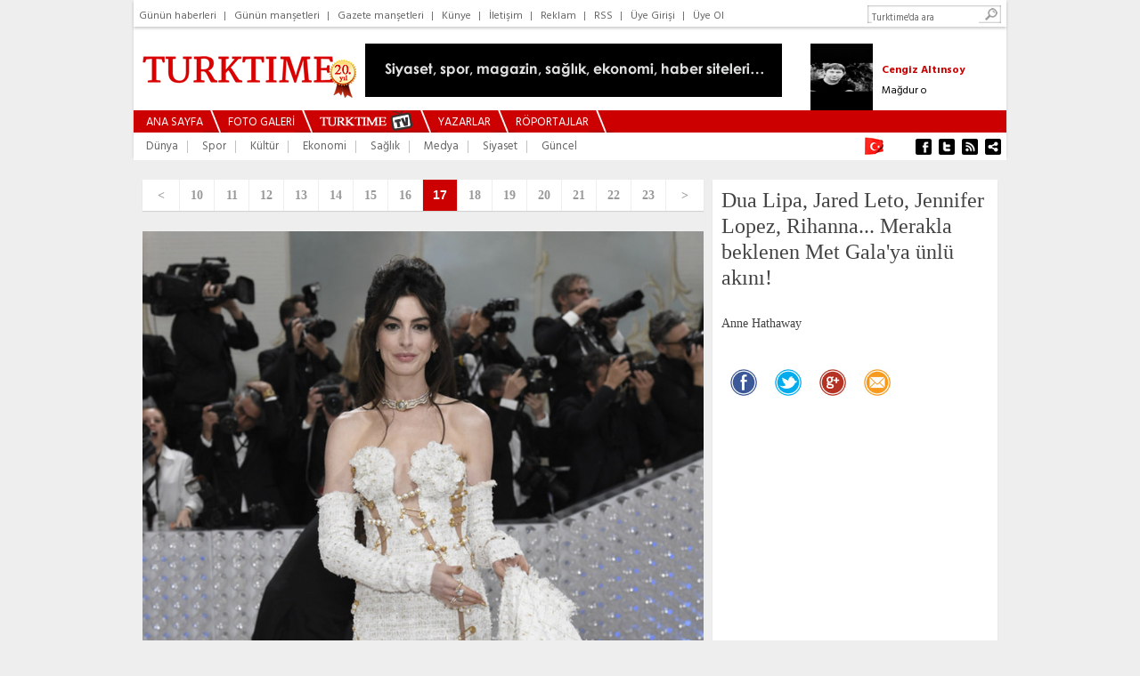

--- FILE ---
content_type: text/html
request_url: https://www.turktime.com/galeri/dua-lipa-jared-leto-jennifer-lopez-rihanna-merakla-beklenen-met-gala-ya-unlu-akini/195098/257982/
body_size: 7898
content:
<!DOCTYPE html>
<html>
<head>
<meta http-equiv="Content-Type" content="text/html; charset=utf-8">
<meta http-equiv="cache-control" content="no-cache" />
<meta http-equiv="Pragma" content="no-cache" />
<meta http-equiv="Expires" content="-1" />
<meta http-equiv="Content-Language" content="tr">
<title>Dua Lipa, Jared Leto, Jennifer Lopez, Rihanna... Merakla beklenen Met Gala'ya ünlü akını!</title>
<meta name="description" content="Dua Lipa, Jared Leto, Jennifer Lopez, Rihanna... Merakla beklenen Met Gala ya ünlü akını! fotoğrafları.">
<meta name="Keywords" content="turktime, haber, haberler, haber oku, güncel haberler, son haberler, son dakika, son dakika haber, gazete haberleri, gazeteler, magazin, sağlık, teknoloji, bilim, spor, cumhurbaşkanı, gazeteci, yazar, makale, yorum, türkiye, medya, ekonomi, eğitim, siyaset, güncel, dünya, polemik, teknoloji">


<meta property="og:type" content="website">
<meta property="og:title" content="Dua Lipa, Jared Leto, Jennifer Lopez, Rihanna... Merakla beklenen Met Gala ya ünlü akını!">
<meta property="og:url" content="https://www.turktime.com/galeri/dua-lipa-jared-leto-jennifer-lopez-rihanna-merakla-beklenen-met-gala-ya-unlu-akini/195098/">
<meta property="fb:admins" content="677942365">
<meta property="fb:app_id" content="134038383606408">
<meta name="okunet" content="2eba90f8c6e85d15a54e841fe41482"/>
<meta property="og:image" content="https://www.turktime.com/galeri_photo/radF0003.jpg">
<meta property="og:description" content="Dua Lipa, Jared Leto, Jennifer Lopez, Rihanna... Merakla beklenen Met Gala ya ünlü akını! fotoğrafları.">




<link rel="canonical" href="https://www.turktime.com/galeri/dua-lipa-jared-leto-jennifer-lopez-rihanna-merakla-beklenen-met-gala-ya-unlu-akini/195098/">
<link href='https://www.turktime.com/' hreflang='tr' rel='alternate'/>
<link href='https://fonts.googleapis.com/css?family=Hind:400,700&subset=latin,latin-ext' rel='stylesheet' type='text/css'>

<link rel="stylesheet" href="/css/turktime.css?v=4" type="text/css"/>

<link href="/favicon/favicon.ico" rel="shortcut icon" />
<link rel="apple-touch-icon" sizes="57x57" href="/favicon/apple-icon-57x57.png">
<link rel="apple-touch-icon" sizes="60x60" href="/favicon/apple-icon-60x60.png">
<link rel="apple-touch-icon" sizes="72x72" href="/favicon/apple-icon-72x72.png">
<link rel="apple-touch-icon" sizes="76x76" href="/favicon/apple-icon-76x76.png">
<link rel="apple-touch-icon" sizes="114x114" href="/favicon/apple-icon-114x114.png">
<link rel="apple-touch-icon" sizes="120x120" href="/favicon/apple-icon-120x120.png">
<link rel="apple-touch-icon" sizes="144x144" href="/favicon/apple-icon-144x144.png">
<link rel="apple-touch-icon" sizes="152x152" href="/favicon/apple-icon-152x152.png">
<link rel="apple-touch-icon" sizes="180x180" href="/favicon/apple-icon-180x180.png">
<link rel="icon" type="image/png" sizes="192x192"  href="/favicon/android-icon-192x192.png">
<link rel="icon" type="image/png" sizes="32x32" href="/favicon/favicon-32x32.png">
<link rel="icon" type="image/png" sizes="96x96" href="/favicon/favicon-96x96.png">
<link rel="icon" type="image/png" sizes="16x16" href="/favicon/favicon-16x16.png">
<link rel="manifest" href="/favicon/manifest.json">
<meta name="msapplication-TileColor" content="#ffffff">
<meta name="msapplication-TileImage" content="/favicon/ms-icon-144x144.png">
<meta name="theme-color" content="#ffffff">

<script type="text/javascript" src="/js/jquery.js"></script>
<script type="text/javascript" src="/js/jquery.easing.1.3.js"></script>
<script type="text/javascript" src="/js/jquery.bxSlider.min.js"></script>
<script type="text/javascript" src="/js/ready.js"></script>


<link href="//vjs.zencdn.net/8.20.0/video-js.min.css" rel="stylesheet">
<script src="//vjs.zencdn.net/8.20.0/video.min.js"></script>




<!-- Global site tag (gtag.js) - Google Analytics -->
<script async src="https://www.googletagmanager.com/gtag/js?id=UA-618656-10"></script>
<script>
  window.dataLayer = window.dataLayer || [];
  function gtag(){dataLayer.push(arguments);}
  gtag('js', new Date());

  gtag('config', 'UA-618656-10');
</script>
<script data-ad-client="ca-pub-5342921233582340" async src="https://pagead2.googlesyndication.com/pagead/js/adsbygoogle.js"></script>

</head>

<body>
<a name="top"></a>

<div id="boxes"> 
<div id="dialog1" class="window"> 
<form method="post" action="/404.asp?404;http://www.turktime.com:80/galeri/dua-lipa-jared-leto-jennifer-lopez-rihanna-merakla-beklenen-met-gala-ya-unlu-akini/195098/257982/">
  <div class="d-header">
<table border="0" cellspacing="0" style="border-collapse: collapse" width="411" cellpadding="0" id="AutoNumber29" height="189">
  <tr>
    <td colspan="3" height="50">&nbsp;</td>
  </tr>
  <tr>
    <td width="55">&nbsp;</td>
    <td><b><font size="4" color="#333333">E-posta : </font></b> </td>
    <td>
    <input type="text" name="user" value="" size="20"/></td>
  </tr>
  <tr>
    <td width="55">&nbsp;</td>
    <td><b><font size="4" color="#333333">Şifre :</font></b></td>
    <td> 
    <input type="password" name="pass" value="" size="20"/></td>
  </tr>
  <tr>
    <td width="55">&nbsp;</td>
    <td>&nbsp;</td>
    <td><font face="Times New Roman" size="2" color="#cc0000">&#9658;&nbsp;</font><a class="a12wn" href="/default.asp?page=newuser">Üye olmak istiyorum</a></td>
  </tr>
  <tr>
    <td width="55">&nbsp;</td>
    <td>&nbsp;</td>
    <td><font face="Times New Roman" size="2" color="#cc0000">&#9658;&nbsp;</font><a class="a12wn" href="/default.asp?page=password">Şifremi Unuttum</a></td>
  </tr>
</table>
  </div> 
  <div class="d-blank"></div> 
  <div class="d-login"><input type="image" alt="Login" title="Login" src="/images/login-button.png"/></div> 
</form>
</div> 
  <div id="mask"></div> 
</div>

<div id="fb-root"></div>
<script>(function(d, s, id) {
  var js, fjs = d.getElementsByTagName(s)[0];
  if (d.getElementById(id)) {return;}
  js = d.createElement(s); js.id = id;
  js.src = "//connect.facebook.net/tr_TR/all.js#xfbml=1&appId=148246345249081";
  fjs.parentNode.insertBefore(js, fjs);
}(document, 'script', 'facebook-jssdk'));</script>

<div style="width:100%; height:100%;">
  <div style="width:980px; height:100%; padding:0; margin:0px auto;">


     
     <!-- Üst Bölüm -->
     <div id="top" style="width:980px; height:175px; -webkit-box-shadow: 0px 2px 3px 0px #cccccc; box-shadow: 0px 2px 3px 0px #cccccc; background:#fff;">
       <div id="top_menu" style="width:980px; height:18px; text-align:left; padding:6px 0; -webkit-box-shadow: 0px 2px 3px 0px #cccccc; box-shadow: 0px 2px 3px 0px #cccccc; background:#fff;">
            <font style="font-size:11px;" color="#666666">
            <a href="/arsiv/24/1/2026/" class="a_top_menu">Günün haberleri</a>|
            <a href="/mansetler/" class="a_top_menu">Günün manşetleri</a>|
            
            <a href="/default.asp?page=gazete_mansetleri" class="a_top_menu">Gazete manşetleri</a>|
            <a href="/default.asp?page=kunye" class="a_top_menu">Künye</a>|
            <a href="/default.asp?page=iletisim" class="a_top_menu">İletişim</a>|
            <a href="/default.asp?page=reklam" class="a_top_menu">Reklam</a>|
            <a href="/sondakika.xml" target="_blank" class="a_top_menu">RSS</a>|

            <a href="#dialog1" name="modal" class="a_top_menu">Üye Girişi</a>|
            <a href="/default.asp?page=newuser" class="a_top_menu">Üye Ol</a></font>



          <div style="float:right; margin-right:6px;">
            <form method="get" action="/arama" target="_top" onsubmit="return checkform(this);">
              <script language="JavaScript" type="text/javascript">
              <!--
              function checkform ( form )
              {if ((form.q.value == "Turktime'da ara")||(form.q.value == "")) {alert( "Lütfen arama metni girin." );form.q.focus();return false ;}
              return true ;}
              //-->
              </script>
    <input type="hidden" name="cx" value="partner-pub-5342921233582340:2049175406" />
    <input type="hidden" name="cof" value="FORID:10" />
    <input type="hidden" name="ie" value="ISO-8859-9" />
              <div style="float:left; height:18px; padding-top:2px; background:url('/images/s1.jpg'); width:130px;"><input type="text" size="20" name="q" value="Turktime'da ara" onfocus="javascript:if(this.value == 'Turktime\'da ara') this.value = '';" onblur="javascript:if(this.value == '') this.value = 'Turktime\'da ara';" style="width: 120px; margin-left:5px; height: 14px; border: 0px solid #FFFFFF; outline:none; color:#666; font-size:8pt"></div>
              <div style="float:left;"><input type="image" name="s1" border="0" src="/images/s2.jpg"></div>
            </form>
          </div>
       </div>
       <div style="clear:both;"></div>
       <div id="top_logo_banner">
         <div style="float:left; height:90px;"><div id="logo" style="width:230px; height:60px; margin:20px 0 10px 10px; position:relative;"><a href="/"><img src="/images/logod20.png?v=2" border="0"></a></div></div>
         <div style="float:left; height:90px;"><div id="logo_banner" style="float:left; width:468px; height:60px; margin:15px 0 15px 20px;"><a href="/showad.asp?id=62" target="_blank"><img src="/banner/internetoku2.gif" border="0" alt=""></a></div></div>
         <div style="float:right; width:220px; height:75px; padding-top:15px; text-align:center; display:block; overflow:hidden;">
           <div id="yaz_2" style="width:220px;">        
			<ul id="yaz" class="multiple2">

			<li>
<table border="0" cellpadding="0" cellspacing="0" style="border-collapse: collapse" width="220">
  <tr>
            <td width="80" valign="top" align="left" height="75">
                <a href="/yazar/aksener-ve-dervisoglu-nun-sessiz-barisi-emel-sayin-a-vip-mesaj-isvec-cakisi-/16730" class=link><img width="70" height="75" border="0" src="/images/yazar/rad3AF34.jpg" hspace="0" vspace="0"></a>
            </td>
            <td width="140" valign="center" align="left" height="75">
                   <a href="/yazar/aksener-ve-dervisoglu-nun-sessiz-barisi-emel-sayin-a-vip-mesaj-isvec-cakisi-/16730" class="a12rb">Talat Atilla</a><br>
                   <a href="/yazar/aksener-ve-dervisoglu-nun-sessiz-barisi-emel-sayin-a-vip-mesaj-isvec-cakisi-/16730" class="a12bn">Akşener ve Dervişoğlu'nun sessiz barışı! Emel Sayın'a VİP mesaj! İsveç Çakısı...</a>
            </td>
  </tr>
</table>
			</li> 

			<li>
<table border="0" cellpadding="0" cellspacing="0" style="border-collapse: collapse" width="220">
  <tr>
            <td width="80" valign="top" align="left" height="75">
                <a href="/yazar/magdur-o/16746" class=link><img width="70" height="75" border="0" src="/images/yazar/rad285BE.jpg" hspace="0" vspace="0"></a>
            </td>
            <td width="140" valign="center" align="left" height="75">
                   <a href="/yazar/magdur-o/16746" class="a12rb">Cengiz Altınsoy</a><br>
                   <a href="/yazar/magdur-o/16746" class="a12bn">Mağdur o</a>
            </td>
  </tr>
</table>
			</li> 

			<li>
<table border="0" cellpadding="0" cellspacing="0" style="border-collapse: collapse" width="220">
  <tr>
            <td width="80" valign="top" align="left" height="75">
                <a href="/yazar/nobel-baris-odulu-nu-hitler-e-vermekle-trump-a-vermek-arasinda-ne-fark-var/16758" class=link><img width="70" height="75" border="0" src="/images/yazar/rad0E316.jpg" hspace="0" vspace="0"></a>
            </td>
            <td width="140" valign="center" align="left" height="75">
                   <a href="/yazar/nobel-baris-odulu-nu-hitler-e-vermekle-trump-a-vermek-arasinda-ne-fark-var/16758" class="a12rb">Adnan Küçük</a><br>
                   <a href="/yazar/nobel-baris-odulu-nu-hitler-e-vermekle-trump-a-vermek-arasinda-ne-fark-var/16758" class="a12bn">NOBEL BARIŞ ÖDÜLÜ’NÜ HİTLER’E VERMEKLE TRUMP’A VERMEK ARASINDA NE FARK VAR?</a>
            </td>
  </tr>
</table>
			</li> 

			<li>
<table border="0" cellpadding="0" cellspacing="0" style="border-collapse: collapse" width="220">
  <tr>
            <td width="80" valign="top" align="left" height="75">
                <a href="/yazar/ailesini-yuklenen-fatma/16764" class=link><img width="70" height="75" border="0" src="/images/yazar/rad06414.jpg" hspace="0" vspace="0"></a>
            </td>
            <td width="140" valign="center" align="left" height="75">
                   <a href="/yazar/ailesini-yuklenen-fatma/16764" class="a12rb">Melike Topuk</a><br>
                   <a href="/yazar/ailesini-yuklenen-fatma/16764" class="a12bn">Ailesini Yüklenen Fatma</a>
            </td>
  </tr>
</table>
			</li> 

			<li>
<table border="0" cellpadding="0" cellspacing="0" style="border-collapse: collapse" width="220">
  <tr>
            <td width="80" valign="top" align="left" height="75">
                <a href="/yazar/kiskanamazsiniz/16687" class=link><img width="70" height="75" border="0" src="/images/yazar/rad0AFB4.jpg" hspace="0" vspace="0"></a>
            </td>
            <td width="140" valign="center" align="left" height="75">
                   <a href="/yazar/kiskanamazsiniz/16687" class="a12rb">Zahide Guliyeva</a><br>
                   <a href="/yazar/kiskanamazsiniz/16687" class="a12bn">KISKANAMAZSINIZ!</a>
            </td>
  </tr>
</table>
			</li> 

			<li>
<table border="0" cellpadding="0" cellspacing="0" style="border-collapse: collapse" width="220">
  <tr>
            <td width="80" valign="top" align="left" height="75">
                <a href="/yazar/gercegin-ustunu-orten-gurultu-fanatizm-mahremiyet-ve-sorgulamanin-kaybi/16739" class=link><img width="70" height="75" border="0" src="/images/yazar/rad44541.jpg" hspace="0" vspace="0"></a>
            </td>
            <td width="140" valign="center" align="left" height="75">
                   <a href="/yazar/gercegin-ustunu-orten-gurultu-fanatizm-mahremiyet-ve-sorgulamanin-kaybi/16739" class="a12rb">Derya Çöl</a><br>
                   <a href="/yazar/gercegin-ustunu-orten-gurultu-fanatizm-mahremiyet-ve-sorgulamanin-kaybi/16739" class="a12bn">“Gerçeğin Üstünü Örten Gürültü: Fanatizm, Mahremiyet ve Sorgulamanın Kaybı”</a>
            </td>
  </tr>
</table>
			</li> 

			<li>
<table border="0" cellpadding="0" cellspacing="0" style="border-collapse: collapse" width="220">
  <tr>
            <td width="80" valign="top" align="left" height="75">
                <a href="/yazar/50-milyon-liralik-cek/16756" class=link><img width="70" height="75" border="0" src="/images/yazar/radD6C19.jpg" hspace="0" vspace="0"></a>
            </td>
            <td width="140" valign="center" align="left" height="75">
                   <a href="/yazar/50-milyon-liralik-cek/16756" class="a12rb">Tuğrul Sarıtaş</a><br>
                   <a href="/yazar/50-milyon-liralik-cek/16756" class="a12bn">50 MİLYON LİRALIK ÇEK!</a>
            </td>
  </tr>
</table>
			</li> 

			<li>
<table border="0" cellpadding="0" cellspacing="0" style="border-collapse: collapse" width="220">
  <tr>
            <td width="80" valign="top" align="left" height="75">
                <a href="/yazar/hulusi-kentmen-amca-gelmeyecek/16762" class=link><img width="70" height="75" border="0" src="/images/yazar/rad7CCED.jpg" hspace="0" vspace="0"></a>
            </td>
            <td width="140" valign="center" align="left" height="75">
                   <a href="/yazar/hulusi-kentmen-amca-gelmeyecek/16762" class="a12rb">Seyhan Korkmaz</a><br>
                   <a href="/yazar/hulusi-kentmen-amca-gelmeyecek/16762" class="a12bn">HULUSİ KENTMEN (AMCA) GELMEYECEK</a>
            </td>
  </tr>
</table>
			</li> 

			<li>
<table border="0" cellpadding="0" cellspacing="0" style="border-collapse: collapse" width="220">
  <tr>
            <td width="80" valign="top" align="left" height="75">
                <a href="/yazar/bazen-kadin-olmak/16735" class=link><img width="70" height="75" border="0" src="/images/yazar/rad42A62.jpg" hspace="0" vspace="0"></a>
            </td>
            <td width="140" valign="center" align="left" height="75">
                   <a href="/yazar/bazen-kadin-olmak/16735" class="a12rb">Kıvılcım Kalay</a><br>
                   <a href="/yazar/bazen-kadin-olmak/16735" class="a12bn">Bazen kadın olmak</a>
            </td>
  </tr>
</table>
			</li> 

			<li>
<table border="0" cellpadding="0" cellspacing="0" style="border-collapse: collapse" width="220">
  <tr>
            <td width="80" valign="top" align="left" height="75">
                <a href="/yazar/2026-kullerinden-doganlarin-yili/16754" class=link><img width="70" height="75" border="0" src="/images/yazar/rad8EF7D.jpg" hspace="0" vspace="0"></a>
            </td>
            <td width="140" valign="center" align="left" height="75">
                   <a href="/yazar/2026-kullerinden-doganlarin-yili/16754" class="a12rb">Canan Sezgin</a><br>
                   <a href="/yazar/2026-kullerinden-doganlarin-yili/16754" class="a12bn">2026, Küllerinden Doğanların Yılı</a>
            </td>
  </tr>
</table>
			</li> 

			<li>
<table border="0" cellpadding="0" cellspacing="0" style="border-collapse: collapse" width="220">
  <tr>
            <td width="80" valign="top" align="left" height="75">
                <a href="/yazar/tasin-hafizasi-zerzavan/16763" class=link><img width="70" height="75" border="0" src="/images/yazar/rad40916.jpg" hspace="0" vspace="0"></a>
            </td>
            <td width="140" valign="center" align="left" height="75">
                   <a href="/yazar/tasin-hafizasi-zerzavan/16763" class="a12rb">Tekin Öget</a><br>
                   <a href="/yazar/tasin-hafizasi-zerzavan/16763" class="a12bn">TAŞIN HAFIZASI: ZERZAVAN</a>
            </td>
  </tr>
</table>
			</li> 

			<li>
<table border="0" cellpadding="0" cellspacing="0" style="border-collapse: collapse" width="220">
  <tr>
            <td width="80" valign="top" align="left" height="75">
                <a href="/yazar/-yepyeni-ruyam-/16761" class=link><img width="70" height="75" border="0" src="/images/yazar/rad58A2D.jpg" hspace="0" vspace="0"></a>
            </td>
            <td width="140" valign="center" align="left" height="75">
                   <a href="/yazar/-yepyeni-ruyam-/16761" class="a12rb">Esra Süntar</a><br>
                   <a href="/yazar/-yepyeni-ruyam-/16761" class="a12bn">''YEPYENİ RÜYAM''</a>
            </td>
  </tr>
</table>
			</li> 

			<li>
<table border="0" cellpadding="0" cellspacing="0" style="border-collapse: collapse" width="220">
  <tr>
            <td width="80" valign="top" align="left" height="75">
                <a href="/yazar/sedat-peker/16645" class=link><img width="70" height="75" border="0" src="/images/yazar/rad1B332.jpg" hspace="0" vspace="0"></a>
            </td>
            <td width="140" valign="center" align="left" height="75">
                   <a href="/yazar/sedat-peker/16645" class="a12rb">Ersan Yıldız</a><br>
                   <a href="/yazar/sedat-peker/16645" class="a12bn">Sedat Peker</a>
            </td>
  </tr>
</table>
			</li> 

            </ul>
           </div>
         </div>         
       </div>
       <div style="clear:both;"></div>
       <div id="top_ust_menu" style="background:#cc0000; height:25px; width:980px;">
         <div style="float:left; height:25px; width:14px;"></div>
         <div style="float:left; height:25px; padding:1px 0 0 0;"><a href="/" class="a_ana_menu">ANA SAYFA</a></div>
         <div style="float:left; height:25px; width:28px;"><img src="/images/top_menu_ara.jpg" border="0"></div>
         <div style="float:left; height:25px; padding:1px 0 0 0;"><a href="/galeriler/" class="a_ana_menu">FOTO GALERİ</a></div>
         <div style="float:left; height:25px; width:28px;"><img src="/images/top_menu_ara.jpg" border="0"></div>
         <div style="float:left; height:25px; padding:0px 0 0 0;"><a href="/videolar/" class="a_ana_menu"><img src="/images/m_turktimetv.jpg" border="0"></a></div>
         <div style="float:left; height:25px; width:28px;"><img src="/images/top_menu_ara.jpg" border="0"></div>
         <div style="float:left; height:25px; padding:1px 0 0 0;"><a href="/yazarlar/" class="a_ana_menu">YAZARLAR</a></div>
         <div style="float:left; height:25px; width:28px;"><img src="/images/top_menu_ara.jpg" border="0"></div>
         <div style="float:left; height:25px; padding:1px 0 0 0;"><a href="/roportajlar/" class="a_ana_menu">RÖPORTAJLAR</a></div>
         <div style="float:left; height:25px; width:28px;"><img src="/images/top_menu_ara.jpg" border="0"></div>
       </div>
       <div style="clear:both;"></div>
       <div id="top_ana_menu" style="background:#fff; height:30px; width:980px;">
         <div style="float:left; height:30px; width:14px;"></div>
<div style="float:left; height:30px; padding:2px 0 0 0;"><a href="/galeriler/dunya/1/" title="Dünya" class="a_ana_kmenu">Dünya</a></div><div style="float:left; height:30px; width:27px;"><img src="/images/top_alt_menu_ara.gif" border="0"></div><div style="float:left; height:30px; padding:2px 0 0 0;"><a href="/galeriler/spor/2/" title="Spor" class="a_ana_kmenu">Spor</a></div><div style="float:left; height:30px; width:27px;"><img src="/images/top_alt_menu_ara.gif" border="0"></div><div style="float:left; height:30px; padding:2px 0 0 0;"><a href="/galeriler/kultur/3/" title="Kültür" class="a_ana_kmenu">Kültür</a></div><div style="float:left; height:30px; width:27px;"><img src="/images/top_alt_menu_ara.gif" border="0"></div><div style="float:left; height:30px; padding:2px 0 0 0;"><a href="/galeriler/ekonomi/4/" title="Ekonomi" class="a_ana_kmenu">Ekonomi</a></div><div style="float:left; height:30px; width:27px;"><img src="/images/top_alt_menu_ara.gif" border="0"></div><div style="float:left; height:30px; padding:2px 0 0 0;"><a href="/galeriler/saglik/5/" title="Sağlık" class="a_ana_kmenu">Sağlık</a></div><div style="float:left; height:30px; width:27px;"><img src="/images/top_alt_menu_ara.gif" border="0"></div><div style="float:left; height:30px; padding:2px 0 0 0;"><a href="/galeriler/medya/17/" title="Medya" class="a_ana_kmenu">Medya</a></div><div style="float:left; height:30px; width:27px;"><img src="/images/top_alt_menu_ara.gif" border="0"></div><div style="float:left; height:30px; padding:2px 0 0 0;"><a href="/galeriler/siyaset/19/" title="Siyaset" class="a_ana_kmenu">Siyaset</a></div><div style="float:left; height:30px; width:27px;"><img src="/images/top_alt_menu_ara.gif" border="0"></div><div style="float:left; height:30px; padding:2px 0 0 0;"><a href="/galeriler/guncel/23/" title="Güncel" class="a_ana_kmenu">Güncel</a></div>
         <div style="width:166px; height:30px; float:right; padding:0; margin:0;">
           <div style="width:40px; height:30px; float:left;"><a href="/haber/turktime-yeni-genel-merkezinde/9152/"><img border="0" src="/images/bayrak.gif" width="40" height="30"></a></div>
           <div style="width:106px; height:30px; float:right; padding:0; margin:0;">
             <a target="_blank" href="https://www.facebook.com/turktime2003"><img src="/images/top_menu_so_fb.jpg" border="0"></a><a target="_blank" href="https://twitter.com/turktimeCom"><img src="/images/top_menu_so_tw.jpg" border="0"></a><a target="_blank" href="/sondakika.xml"><img src="/images/top_menu_so_rss.jpg" border="0"></a><a href="/sitene_ekle/"><img src="/images/top_menu_so_se.jpg" border="0"></a></div>
         </div>
       </div>
     </div>
     <!-- Bitti Üst Bölüm -->

     

     <div style="clear:both;"></div>


     <div style="clear:both;"></div>


     <div id="ana" style="width:960px; padding:10px 0 0 0; margin:10px 10px 10px 10px;">
       <div style="width:960px; float:left;">
<style>
a.num { color: #999999; font-family: Trebuchet MS; font-weight:bold; text-decoration: none; font-size: 14px; padding:8px;}
a.num:hover { color: #999999; text-decoration:none; font-weight:bold; font-family: Trebuchet MS; font-size: 14px;}

</style>
<a name="imagetop"></a>
<table border="0" cellpadding="0" cellspacing="0" style="border-collapse: collapse" bordercolor="#111111" width="960">
  <tr>
    <td>
    <table border="0" cellpadding="0" cellspacing="0" style="border-collapse: collapse" bordercolor="#111111" width="960">
      <tr>
        <td width="630" align="left" valign="top">
        <table border="0" cellpadding="0" cellspacing="0" style="border-collapse: collapse" bordercolor="#111111" width="630">
          <tr>
            <td align="center" valign="top">
            
<div style="width:630px; height:35px; display:block; -webkit-box-shadow: 0px 1px 1px 0px #d3d3d3; box-shadow: 0px 1px 1px 0px #d3d3d3; background:#FFFFFF;">
    <div style="width:41px; border-right:1px solid #EEEEEE; float:left; height:26px; font-size:14px; font-family:Arial; color:#666666; background-color:#FFFFFF; font-weight:bold; text-align:center; padding:9px 0px 0 0px;" onmouseover="this.style.background='#EEEEEE';" onmouseout="this.style.background='#FFFFFF';">
    <a href="/galeri/dua-lipa-jared-leto-jennifer-lopez-rihanna-merakla-beklenen-met-gala-ya-unlu-akini/195098/257981/" class="num">&lt;</a>
    </div>

    <div style="width:38px; float:left; border-right:1px solid #EEEEEE; height:26px; font-size:14px; font-family:Arial; color:#666666; background-color:#FFFFFF; font-weight:bold; text-align:center; padding:9px 0px 0 0px;" onmouseover="this.style.background='#EEEEEE';" onmouseout="this.style.background='#FFFFFF';">
    <a href="/galeri/dua-lipa-jared-leto-jennifer-lopez-rihanna-merakla-beklenen-met-gala-ya-unlu-akini/195098/257975/" class="num">10</a>
    </div>

    <div style="width:38px; float:left; border-right:1px solid #EEEEEE; height:26px; font-size:14px; font-family:Arial; color:#666666; background-color:#FFFFFF; font-weight:bold; text-align:center; padding:9px 0px 0 0px;" onmouseover="this.style.background='#EEEEEE';" onmouseout="this.style.background='#FFFFFF';">
    <a href="/galeri/dua-lipa-jared-leto-jennifer-lopez-rihanna-merakla-beklenen-met-gala-ya-unlu-akini/195098/257976/" class="num">11</a>
    </div>

    <div style="width:38px; float:left; border-right:1px solid #EEEEEE; height:26px; font-size:14px; font-family:Arial; color:#666666; background-color:#FFFFFF; font-weight:bold; text-align:center; padding:9px 0px 0 0px;" onmouseover="this.style.background='#EEEEEE';" onmouseout="this.style.background='#FFFFFF';">
    <a href="/galeri/dua-lipa-jared-leto-jennifer-lopez-rihanna-merakla-beklenen-met-gala-ya-unlu-akini/195098/257977/" class="num">12</a>
    </div>

    <div style="width:38px; float:left; border-right:1px solid #EEEEEE; height:26px; font-size:14px; font-family:Arial; color:#666666; background-color:#FFFFFF; font-weight:bold; text-align:center; padding:9px 0px 0 0px;" onmouseover="this.style.background='#EEEEEE';" onmouseout="this.style.background='#FFFFFF';">
    <a href="/galeri/dua-lipa-jared-leto-jennifer-lopez-rihanna-merakla-beklenen-met-gala-ya-unlu-akini/195098/257978/" class="num">13</a>
    </div>

    <div style="width:38px; float:left; border-right:1px solid #EEEEEE; height:26px; font-size:14px; font-family:Arial; color:#666666; background-color:#FFFFFF; font-weight:bold; text-align:center; padding:9px 0px 0 0px;" onmouseover="this.style.background='#EEEEEE';" onmouseout="this.style.background='#FFFFFF';">
    <a href="/galeri/dua-lipa-jared-leto-jennifer-lopez-rihanna-merakla-beklenen-met-gala-ya-unlu-akini/195098/257979/" class="num">14</a>
    </div>

    <div style="width:38px; float:left; border-right:1px solid #EEEEEE; height:26px; font-size:14px; font-family:Arial; color:#666666; background-color:#FFFFFF; font-weight:bold; text-align:center; padding:9px 0px 0 0px;" onmouseover="this.style.background='#EEEEEE';" onmouseout="this.style.background='#FFFFFF';">
    <a href="/galeri/dua-lipa-jared-leto-jennifer-lopez-rihanna-merakla-beklenen-met-gala-ya-unlu-akini/195098/257980/" class="num">15</a>
    </div>

    <div style="width:38px; float:left; border-right:1px solid #EEEEEE; height:26px; font-size:14px; font-family:Arial; color:#666666; background-color:#FFFFFF; font-weight:bold; text-align:center; padding:9px 0px 0 0px;" onmouseover="this.style.background='#EEEEEE';" onmouseout="this.style.background='#FFFFFF';">
    <a href="/galeri/dua-lipa-jared-leto-jennifer-lopez-rihanna-merakla-beklenen-met-gala-ya-unlu-akini/195098/257981/" class="num">16</a>
    </div>

    <div style="width:38px; float:left; border-right:1px solid #EEEEEE; height:26px; font-size:14px; font-family:Arial; color:#FFFFFF; background-color:#CC0000; font-weight:bold; text-align:center; padding:9px 0px 0 0px;">17</div>

    <div style="width:38px; float:left; border-right:1px solid #EEEEEE; height:26px; font-size:14px; font-family:Arial; color:#666666; background-color:#FFFFFF; font-weight:bold; text-align:center; padding:9px 0px 0 0px;" onmouseover="this.style.background='#EEEEEE';" onmouseout="this.style.background='#FFFFFF';">
    <a href="/galeri/dua-lipa-jared-leto-jennifer-lopez-rihanna-merakla-beklenen-met-gala-ya-unlu-akini/195098/257983/" class="num">18</a>
    </div>

    <div style="width:38px; float:left; border-right:1px solid #EEEEEE; height:26px; font-size:14px; font-family:Arial; color:#666666; background-color:#FFFFFF; font-weight:bold; text-align:center; padding:9px 0px 0 0px;" onmouseover="this.style.background='#EEEEEE';" onmouseout="this.style.background='#FFFFFF';">
    <a href="/galeri/dua-lipa-jared-leto-jennifer-lopez-rihanna-merakla-beklenen-met-gala-ya-unlu-akini/195098/257984/" class="num">19</a>
    </div>

    <div style="width:38px; float:left; border-right:1px solid #EEEEEE; height:26px; font-size:14px; font-family:Arial; color:#666666; background-color:#FFFFFF; font-weight:bold; text-align:center; padding:9px 0px 0 0px;" onmouseover="this.style.background='#EEEEEE';" onmouseout="this.style.background='#FFFFFF';">
    <a href="/galeri/dua-lipa-jared-leto-jennifer-lopez-rihanna-merakla-beklenen-met-gala-ya-unlu-akini/195098/257985/" class="num">20</a>
    </div>

    <div style="width:38px; float:left; border-right:1px solid #EEEEEE; height:26px; font-size:14px; font-family:Arial; color:#666666; background-color:#FFFFFF; font-weight:bold; text-align:center; padding:9px 0px 0 0px;" onmouseover="this.style.background='#EEEEEE';" onmouseout="this.style.background='#FFFFFF';">
    <a href="/galeri/dua-lipa-jared-leto-jennifer-lopez-rihanna-merakla-beklenen-met-gala-ya-unlu-akini/195098/257986/" class="num">21</a>
    </div>

    <div style="width:38px; float:left; border-right:1px solid #EEEEEE; height:26px; font-size:14px; font-family:Arial; color:#666666; background-color:#FFFFFF; font-weight:bold; text-align:center; padding:9px 0px 0 0px;" onmouseover="this.style.background='#EEEEEE';" onmouseout="this.style.background='#FFFFFF';">
    <a href="/galeri/dua-lipa-jared-leto-jennifer-lopez-rihanna-merakla-beklenen-met-gala-ya-unlu-akini/195098/257987/" class="num">22</a>
    </div>

    <div style="width:38px; float:left; border-right:1px solid #EEEEEE; height:26px; font-size:14px; font-family:Arial; color:#666666; background-color:#FFFFFF; font-weight:bold; text-align:center; padding:9px 0px 0 0px;" onmouseover="this.style.background='#EEEEEE';" onmouseout="this.style.background='#FFFFFF';">
    <a href="/galeri/dua-lipa-jared-leto-jennifer-lopez-rihanna-merakla-beklenen-met-gala-ya-unlu-akini/195098/257988/" class="num">23</a>
    </div>

    <div style="width:42px; float:left; height:26px; font-size:14px; font-family:Arial; color:#666666; background-color:#FFFFFF; font-weight:bold; text-align:center; padding:9px 0px 0 0px;" onmouseover="this.style.background='#EEEEEE';" onmouseout="this.style.background='#FFFFFF';">
    <a href="/galeri/dua-lipa-jared-leto-jennifer-lopez-rihanna-merakla-beklenen-met-gala-ya-unlu-akini/195098/257983/" class="num">&gt;</a>
    </div>
</div>            
            
            </td>
          </tr>
          <tr>
            <td><img border="0" src="/images/spacer.gif" width="1" height="10"></td>
          </tr>
          <tr>
            <td align="center">
            
             <a href="/galeri/dua-lipa-jared-leto-jennifer-lopez-rihanna-merakla-beklenen-met-gala-ya-unlu-akini/195098/257983/"><img src="https://www.turktime.com/galeri_photo/20230502_8FJ35WF999.jpg" border="0" style="max-width:630px;"></a>
             
            </td>
          </tr>
          <tr>
            <td><img border="0" src="/images/spacer.gif" width="1" height="15"></td>
          </tr>
          <tr>
            <td><img border="0" src="/images/spacer.gif" width="1" height="10"></td>
          </tr>
        </table>
        </td>
        <td width="10" align="left" valign="top">&nbsp;</td>
        <td width="320" align="left" valign="top">
        <div style="width:300px; padding:10px; -webkit-box-shadow: 0px 1px 1px 0px #d3d3d3; box-shadow: 0px 1px 1px 0px #d3d3d3; background:#FFFFFF;">
        <table border="0" cellspacing="0" style="border-collapse: collapse" bordercolor="#111111" width="300" cellpadding="0">
          <tr>
            <td align="left"><font size="2" face="Trebuchet MS" color="#444444" style="font-size: 24px">Dua Lipa, Jared Leto, Jennifer Lopez, Rihanna... Merakla beklenen Met Gala'ya ünlü akını!</font></td>
          </tr>
          <tr>
            <td align="left"><img border="0" src="/images/spacer.gif" width="1" height="10"></td>
          </tr>
          <tr>
            <td align="left"><p style="line-height:25px;"><font size="2" face="Trebuchet MS" color="#444444" style="font-size: 14px">Anne Hathaway</font></p></td>
          </tr>
          <tr>
            <td align="left"><img border="0" src="/images/spacer.gif" width="1" height="1"></td>
          </tr>
          <tr>
            <td align="left">
            <table border="0" cellspacing="0" style="border-collapse: collapse" bordercolor="#111111" width="200" cellpadding="0">
              <tr>
                <td align="center"><a href="https://www.facebook.com/sharer.php?u=https%3A%2F%2Fwww%2Eturktime%2Ecom%2Fgaleri%2Fdua%2Dlipa%2Djared%2Dleto%2Djennifer%2Dlopez%2Drihanna%2Dmerakla%2Dbeklenen%2Dmet%2Dgala%2Dya%2Dunlu%2Dakini%2F195098%2F" target="_blank"><img border="0" src="/images/gal_fb.jpg" width="30" height="30"></a></td>
                <td align="center"><a href="https://twitter.com/intent/tweet?url=https://www.turktime.com/galeri/dua-lipa-jared-leto-jennifer-lopez-rihanna-merakla-beklenen-met-gala-ya-unlu-akini/195098/&text=Dua Lipa, Jared Leto, Jennifer Lopez, Rihanna... Merakla beklenen Met Gala'ya %C3%BCnl%C3%BC ak%C4%B1n%C4%B1!&via=turktimeCom" target="_blank"><img border="0" src="/images/gal_tw.jpg" width="30" height="30"></a></td>
                <td align="center"><a href="https://plus.google.com/share?url=https%3A%2F%2Fwww%2Eturktime%2Ecom%2Fgaleri%2Fdua%2Dlipa%2Djared%2Dleto%2Djennifer%2Dlopez%2Drihanna%2Dmerakla%2Dbeklenen%2Dmet%2Dgala%2Dya%2Dunlu%2Dakini%2F195098%2F" onclick="javascript:window.open(this.href,'', 'menubar=no,toolbar=no,resizable=yes,scrollbars=yes,height=600,width=600');return false;"><img border="0" src="/images/gal_goo.jpg" width="30" height="30"></a></td>
                <td align="center"><a href="/arkadas.asp?url=https://www.turktime.com/galeri/dua-lipa-jared-leto-jennifer-lopez-rihanna-merakla-beklenen-met-gala-ya-unlu-akini/195098/" onclick="javascript:window.open(this.href,'', 'menubar=no,toolbar=no,resizable=yes,scrollbars=yes,height=600,width=600');return false;"><img border="0" src="/images/gal_mail.jpg" width="30" height="30"></a></td>
              </tr>
            </table>
            </td>
          </tr>
          <tr>
            <td align="left"><img border="0" src="/images/spacer.gif" width="1" height="10"></td>
          </tr>
          <tr>
            <td align="center" height="250" width="300"></td>
          </tr>
          </table>
        </div>
        </td>
      </tr>
    </table>
    </td>
  </tr>
  <tr>
    <td><img border="0" src="/images/spacer.gif" width="1" height="10"></td>
  </tr>
  <tr>
    <td align="left" height="26">
    <font face="Trebuchet MS" style="font-size: 20px; font-weight: 700" color="#CC0000">BENZER GALERİLER</font></td>
  </tr>
  <tr>
    <td><img border="0" src="/images/spacer.gif" width="1" height="10"></td>
  </tr>
  <tr>
    <td>
    <table border="0" cellpadding="0" cellspacing="0" style="border-collapse: collapse" bordercolor="#111111" width="960">
      <tr>
        <td width="960" align="left" valign="top">
            <table border="0" cellspacing="0" style="border-collapse: collapse" bordercolor="#111111" width="960" cellpadding="0" id="AutoNumber12">

              <tr>

                <td width="300" valign="top" align="center">
<div style="width:300px; -webkit-box-shadow: 0px 1px 1px 0px #d3d3d3; box-shadow: 0px 1px 1px 0px #d3d3d3; background:#FFFFFF;">
 <div style="width:300px; height:210px;"><a title="Göbeklitepe'de ziyaretçi sayısı ve kapasite yeni yatırımlarla artırılacak" href="/galeri/gobeklitepe-de-ziyaretci-sayisi-ve-kapasite-yeni-yatirimlarla-artirilacak/198051/"><img  alt="" border="0"  src="/galeri_photo/rad2C02C.jpg" width="300" height="210"/></a></a></div>                  
 <div style="overflow:hidden; width:280px; height:43px; text-align:left; padding:7px 10px 7px 10px; margin:0;"><a href="/galeri/gobeklitepe-de-ziyaretci-sayisi-ve-kapasite-yeni-yatirimlarla-artirilacak/198051/" class="kat1">Göbeklitepe'de ziyaretçi sayısı ve kapasite yeni yatırımlarla artırılacak</a></div>
</div>
                </td>

                <td width="20" align="center"></td>

                <td width="300" valign="top" align="center">
<div style="width:300px; -webkit-box-shadow: 0px 1px 1px 0px #d3d3d3; box-shadow: 0px 1px 1px 0px #d3d3d3; background:#FFFFFF;">
 <div style="width:300px; height:210px;"><a title="İşte 2026’nın en gözde rotaları: National Geographic listesinde Türkiye de var" href="/galeri/iste-2026-nin-en-gozde-rotalari-national-geographic-listesinde-turkiye-de-var/197905/"><img  alt="" border="0"  src="/galeri_photo/rad9DC54.jpg" width="300" height="210"/></a></a></div>                  
 <div style="overflow:hidden; width:280px; height:43px; text-align:left; padding:7px 10px 7px 10px; margin:0;"><a href="/galeri/iste-2026-nin-en-gozde-rotalari-national-geographic-listesinde-turkiye-de-var/197905/" class="kat1">İşte 2026’nın en gözde rotaları: National Geographic listesinde Türkiye de var</a></div>
</div>
                </td>

                <td width="20" align="center"></td>

                <td width="300" valign="top" align="center">
<div style="width:300px; -webkit-box-shadow: 0px 1px 1px 0px #d3d3d3; box-shadow: 0px 1px 1px 0px #d3d3d3; background:#FFFFFF;">
 <div style="width:300px; height:210px;"><a title="Göbeklitepe'nin günlük ziyaretçi sayısı 5 bini buldu" href="/galeri/gobeklitepe-nin-gunluk-ziyaretci-sayisi-5-bini-buldu/197858/"><img  alt="" border="0"  src="/galeri_photo/rad5C5CF.jpg" width="300" height="210"/></a></a></div>                  
 <div style="overflow:hidden; width:280px; height:43px; text-align:left; padding:7px 10px 7px 10px; margin:0;"><a href="/galeri/gobeklitepe-nin-gunluk-ziyaretci-sayisi-5-bini-buldu/197858/" class="kat1">Göbeklitepe'nin günlük ziyaretçi sayısı 5 bini buldu</a></div>
</div>
                </td>

              </tr>
              <tr>
               <td colspan="5">&nbsp;</td>
              </tr>

              <tr>

                <td width="300" valign="top" align="center">
<div style="width:300px; -webkit-box-shadow: 0px 1px 1px 0px #d3d3d3; box-shadow: 0px 1px 1px 0px #d3d3d3; background:#FFFFFF;">
 <div style="width:300px; height:210px;"><a title="Göcek’te 2 bin yaşında deniz çayırı keşfedildi" href="/galeri/gocek-te-2-bin-yasinda-deniz-cayiri-kesfedildi/197695/"><img  alt="" border="0"  src="/galeri_photo/rad4E72B.jpg" width="300" height="210"/></a></a></div>                  
 <div style="overflow:hidden; width:280px; height:43px; text-align:left; padding:7px 10px 7px 10px; margin:0;"><a href="/galeri/gocek-te-2-bin-yasinda-deniz-cayiri-kesfedildi/197695/" class="kat1">Göcek’te 2 bin yaşında deniz çayırı keşfedildi</a></div>
</div>
                </td>

                <td width="20" align="center"></td>

                <td width="300" valign="top" align="center">
<div style="width:300px; -webkit-box-shadow: 0px 1px 1px 0px #d3d3d3; box-shadow: 0px 1px 1px 0px #d3d3d3; background:#FFFFFF;">
 <div style="width:300px; height:210px;"><a title="Gölcük'te deniz dibindeki afet izleri 26 yıl sonra görüntülendi" href="/galeri/golcuk-te-deniz-dibindeki-afet-izleri-26-yil-sonra-goruntulendi/197662/"><img  alt="" border="0"  src="/galeri_photo/radA952B.jpg" width="300" height="210"/></a></a></div>                  
 <div style="overflow:hidden; width:280px; height:43px; text-align:left; padding:7px 10px 7px 10px; margin:0;"><a href="/galeri/golcuk-te-deniz-dibindeki-afet-izleri-26-yil-sonra-goruntulendi/197662/" class="kat1">Gölcük'te deniz dibindeki afet izleri 26 yıl sonra görüntülendi</a></div>
</div>
                </td>

                <td width="20" align="center"></td>

                <td width="300" valign="top" align="center">
<div style="width:300px; -webkit-box-shadow: 0px 1px 1px 0px #d3d3d3; box-shadow: 0px 1px 1px 0px #d3d3d3; background:#FFFFFF;">
 <div style="width:300px; height:210px;"><a title="Türkiye’den de iki şehir listede: İşte dünyanın en çok ziyaret edilen 10 şehri" href="/galeri/turkiye-den-de-iki-sehir-listede-iste-dunyanin-en-cok-ziyaret-edilen-10-sehri/197653/"><img  alt="" border="0"  src="/galeri_photo/radB4C19.jpg" width="300" height="210"/></a></a></div>                  
 <div style="overflow:hidden; width:280px; height:43px; text-align:left; padding:7px 10px 7px 10px; margin:0;"><a href="/galeri/turkiye-den-de-iki-sehir-listede-iste-dunyanin-en-cok-ziyaret-edilen-10-sehri/197653/" class="kat1">Türkiye’den de iki şehir listede: İşte dünyanın en çok ziyaret edilen 10 şehri</a></div>
</div>
                </td>

              </tr>
              <tr>
               <td colspan="5">&nbsp;</td>
              </tr>

              <tr>

                <td width="300" valign="top" align="center">
<div style="width:300px; -webkit-box-shadow: 0px 1px 1px 0px #d3d3d3; box-shadow: 0px 1px 1px 0px #d3d3d3; background:#FFFFFF;">
 <div style="width:300px; height:210px;"><a title="Japonya’da Sakura mevsimi başladı" href="/galeri/japonya-da-sakura-mevsimi-basladi/197290/"><img  alt="" border="0"  src="/galeri_photo/radFF61E.jpg" width="300" height="210"/></a></a></div>                  
 <div style="overflow:hidden; width:280px; height:43px; text-align:left; padding:7px 10px 7px 10px; margin:0;"><a href="/galeri/japonya-da-sakura-mevsimi-basladi/197290/" class="kat1">Japonya’da Sakura mevsimi başladı</a></div>
</div>
                </td>

                <td width="20" align="center"></td>

                <td width="300" valign="top" align="center">
<div style="width:300px; -webkit-box-shadow: 0px 1px 1px 0px #d3d3d3; box-shadow: 0px 1px 1px 0px #d3d3d3; background:#FFFFFF;">
 <div style="width:300px; height:210px;"><a title="Kanola tarlaları fotoğraf tutkunlarını ağırlıyor" href="/galeri/kanola-tarlalari-fotograf-tutkunlarini-agirliyor/197283/"><img  alt="" border="0"  src="/galeri_photo/rad5C7EA.jpg" width="300" height="210"/></a></a></div>                  
 <div style="overflow:hidden; width:280px; height:43px; text-align:left; padding:7px 10px 7px 10px; margin:0;"><a href="/galeri/kanola-tarlalari-fotograf-tutkunlarini-agirliyor/197283/" class="kat1">Kanola tarlaları fotoğraf tutkunlarını ağırlıyor</a></div>
</div>
                </td>

                <td width="20" align="center"></td>

                <td width="300" valign="top" align="center">
<div style="width:300px; -webkit-box-shadow: 0px 1px 1px 0px #d3d3d3; box-shadow: 0px 1px 1px 0px #d3d3d3; background:#FFFFFF;">
 <div style="width:300px; height:210px;"><a title="Bu hafta hangi filmler vizyonda? İşte haftanın filmleri..." href="/galeri/bu-hafta-hangi-filmler-vizyonda-iste-haftanin-filmleri-/197176/"><img  alt="" border="0"  src="/galeri_photo/rad843D6.jpg" width="300" height="210"/></a></a></div>                  
 <div style="overflow:hidden; width:280px; height:43px; text-align:left; padding:7px 10px 7px 10px; margin:0;"><a href="/galeri/bu-hafta-hangi-filmler-vizyonda-iste-haftanin-filmleri-/197176/" class="kat1">Bu hafta hangi filmler vizyonda? İşte haftanın filmleri...</a></div>
</div>
                </td>

              </tr>
              <tr>
               <td colspan="5">&nbsp;</td>
              </tr>
        
           </table>
        
        </td>
      </tr>
    </table>
    </td>
  </tr>
  </table>

       </div>
     </div>

     <div style="clear:both;"></div>


  </div>
</div>
 
<div style="clear:both;"></div> 
 
<div style="width:100%; height:40px; background:#cc0000;">
<center>
  <div style="width:960px;">
    <div style="float:left; width:200px; text-align:left;">&nbsp;</div>
    <div style="float:left; width:150px; text-align:left; padding-top:10px;"><font style="font-size:16px; font-weight:bold; color:#ddd;">KATEGORİLER</font></div>
    <div style="float:left; width:150px; text-align:left; padding-top:10px;"><a href="/galeriler/" class="menu_b2">FOTO GALERİ</a></div>
    <div style="float:left; width:150px; text-align:left; padding-top:10px;"><a href="/videolar/" class="menu_b2">VİDEO GALERİ</a></div>
    <div style="float:left; width:150px; text-align:left; padding-top:10px;"><font style="font-size:16px; font-weight:bold; color:#ddd;">ETİKETLER</font></div>
    <div style="float:left; width:160px; text-align:left; padding-top:10px;"><font style="font-size:16px; font-weight:bold; color:#ddd;"></font></div>
  </div>
</center>  
</div>

<div style="clear:both;"></div>
<div style="width:100%; height:300px; background:#f4f4f4;">
<center>
  <div style="width:960px; background:url('/images/bottom_bg.jpg'); height:300px; ">
    <div style="float:left; width:200px;">
	    <table border="0" cellpadding="0" cellspacing="0" style="border-collapse: collapse" bordercolor="#111111" width="200" height="55">
          <tr><td align="left"><img src="/images/spacer.gif" width="1" height="10"></td></tr>
          <tr><td align="left"><a href="/"><img style="margin-top:4px;" src="/images/logok.png" border="0"></a></td></tr>
          <tr><td align="left"><img src="/images/spacer.gif" width="1" height="10"></td></tr>
          <tr><td align="left" height="28"><font color="#333" size="2">&nbsp;&nbsp;•</font><a class="menu_b" href="/default.asp?page=kunye">KÜNYE</a></td></tr>
          <tr><td align="left" height="28"><font color="#333" size="2">&nbsp;&nbsp;•</font><a class="menu_b" href="/default.asp?page=iletisim">İLETİŞİM</a></td></tr>
          <tr><td align="left" height="28"><font color="#333" size="2">&nbsp;&nbsp;•</font><a class="menu_b" href="/default.asp?page=reklam">REKLAM</a></td></tr>
          <tr><td align="left" height="28">&nbsp;</td></tr>
          <tr><td align="left" height="28">
          <a target="_blank" href="https://www.facebook.com/turktime2003"><img border="0" src="/images/sf1.png"></a><a target="_blank" href="https://twitter.com/turktimeCom"><img border="0" src="/images/sf2.png"></a><a target="_blank" href="/sondakika.xml"><img border="0" src="/images/sf3.png"></a><a href="/sitene_ekle/"><img border="0" src="/images/sf4.png"></a>
          </td></tr>
          <tr><td align="left" height="28">&nbsp;</td></tr>
        </table>
    </div>
    <div style="float:left; width:150px;">
      <table border="0" cellpadding="0" cellspacing="0" style="border-collapse: collapse" bordercolor="#111111" width="150">
          <tr><td align="left"><img src="/images/spacer.gif" width="1" height="10"></td></tr>
<tr><td align="left" height="28"><font color="#333" size="2">&nbsp;&nbsp;•</font><a href="/kategori/guncel/23/" class="menu_b">Güncel</a></td></tr><tr><td align="left" height="28"><font color="#333" size="2">&nbsp;&nbsp;•</font><a href="/kategori/siyaset/19/" class="menu_b">Siyaset</a></td></tr><tr><td align="left" height="28"><font color="#333" size="2">&nbsp;&nbsp;•</font><a href="/kategori/dunya/1/" class="menu_b">Dünya</a></td></tr><tr><td align="left" height="28"><font color="#333" size="2">&nbsp;&nbsp;•</font><a href="/kategori/medya/17/" class="menu_b">Medya</a></td></tr><tr><td align="left" height="28"><font color="#333" size="2">&nbsp;&nbsp;•</font><a href="/kategori/magazin/26/" class="menu_b">Magazin</a></td></tr><tr><td align="left" height="28"><font color="#333" size="2">&nbsp;&nbsp;•</font><a href="/kategori/spor/2/" class="menu_b">Spor</a></td></tr><tr><td align="left" height="28"><font color="#333" size="2">&nbsp;&nbsp;•</font><a href="/kategori/kultur/3/" class="menu_b">Kültür</a></td></tr><tr><td align="left" height="28"><font color="#333" size="2">&nbsp;&nbsp;•</font><a href="/kategori/saglik/5/" class="menu_b">Sağlık</a></td></tr><tr><td align="left" height="28"><font color="#333" size="2">&nbsp;&nbsp;•</font><a href="/kategori/ekonomi/4/" class="menu_b">Ekonomi</a></td></tr>
        </table>
        </a></div>
    <div style="float:left; width:150px;">
        <table border="0" cellpadding="0" cellspacing="0" style="border-collapse: collapse" bordercolor="#111111" width="150">
          <tr><td align="left"><img src="/images/spacer.gif" width="1" height="10"></td></tr>
<tr><td align="left" height="28"><font color="#333" size="2">&nbsp;&nbsp;•</font><a href="/galeriler/dunya/1/" class="menu_b">Dünya</a></td></tr><tr><td align="left" height="28"><font color="#333" size="2">&nbsp;&nbsp;•</font><a href="/galeriler/spor/2/" class="menu_b">Spor</a></td></tr><tr><td align="left" height="28"><font color="#333" size="2">&nbsp;&nbsp;•</font><a href="/galeriler/kultur/3/" class="menu_b">Kültür</a></td></tr><tr><td align="left" height="28"><font color="#333" size="2">&nbsp;&nbsp;•</font><a href="/galeriler/ekonomi/4/" class="menu_b">Ekonomi</a></td></tr><tr><td align="left" height="28"><font color="#333" size="2">&nbsp;&nbsp;•</font><a href="/galeriler/saglik/5/" class="menu_b">Sağlık</a></td></tr><tr><td align="left" height="28"><font color="#333" size="2">&nbsp;&nbsp;•</font><a href="/galeriler/medya/17/" class="menu_b">Medya</a></td></tr><tr><td align="left" height="28"><font color="#333" size="2">&nbsp;&nbsp;•</font><a href="/galeriler/siyaset/19/" class="menu_b">Siyaset</a></td></tr><tr><td align="left" height="28"><font color="#333" size="2">&nbsp;&nbsp;•</font><a href="/galeriler/guncel/23/" class="menu_b">Güncel</a></td></tr>
        </table>
    </div>
    <div style="float:left; width:150px;">
        <table border="0" cellpadding="0" cellspacing="0" style="border-collapse: collapse" bordercolor="#111111" width="150">
          <tr><td align="left"><img src="/images/spacer.gif" width="1" height="10"></td></tr>
<tr><td align="left" height="28"><font color="#333" size="2">&nbsp;&nbsp;•</font><a href="/videolar/dunya/1/" class="menu_b">Dünya</a></td></tr><tr><td align="left" height="28"><font color="#333" size="2">&nbsp;&nbsp;•</font><a href="/videolar/spor/2/" class="menu_b">Spor</a></td></tr><tr><td align="left" height="28"><font color="#333" size="2">&nbsp;&nbsp;•</font><a href="/videolar/kultur/3/" class="menu_b">Kültür</a></td></tr><tr><td align="left" height="28"><font color="#333" size="2">&nbsp;&nbsp;•</font><a href="/videolar/ekonomi/4/" class="menu_b">Ekonomi</a></td></tr><tr><td align="left" height="28"><font color="#333" size="2">&nbsp;&nbsp;•</font><a href="/videolar/saglik/5/" class="menu_b">Sağlık</a></td></tr><tr><td align="left" height="28"><font color="#333" size="2">&nbsp;&nbsp;•</font><a href="/videolar/medya/17/" class="menu_b">Medya</a></td></tr><tr><td align="left" height="28"><font color="#333" size="2">&nbsp;&nbsp;•</font><a href="/videolar/siyaset/19/" class="menu_b">Siyaset</a></td></tr><tr><td align="left" height="28"><font color="#333" size="2">&nbsp;&nbsp;•</font><a href="/videolar/guncel/23/" class="menu_b">Güncel</a></td></tr><tr><td align="left" height="28"><font color="#333" size="2">&nbsp;&nbsp;•</font><a href="/videolar/aktuel/26/" class="menu_b">Aktüel</a></td></tr>
        </table>
    </div>
    <div style="float:left; width:150px;">
        <table border="0" cellpadding="0" cellspacing="0" style="border-collapse: collapse" bordercolor="#111111" width="150">
          <tr><td align="left"><img src="/images/spacer.gif" width="1" height="10"></td></tr>
<tr><td align="left" height="28"><font color="#333" size="2">•</font><a href="/etiket/borsa-istanbul/33857" class="menu_b">borsa istanbul</a></td></tr><tr><td align="left" height="28"><font color="#333" size="2">•</font><a href="/etiket/Sosyal-Medya/6533" class="menu_b">Sosyal Medya</a></td></tr><tr><td align="left" height="28"><font color="#333" size="2">•</font><a href="/etiket/Cankaya-Kosku/6364" class="menu_b">Çankaya Köşkü</a></td></tr><tr><td align="left" height="28"><font color="#333" size="2">•</font><a href="/etiket/Ayse-Ersoz/61676" class="menu_b">Ayşe Ersöz</a></td></tr><tr><td align="left" height="28"><font color="#333" size="2">•</font><a href="/etiket/Ankara/3432" class="menu_b">Ankara</a></td></tr><tr><td align="left" height="28"><font color="#333" size="2">•</font><a href="/etiket/serdar-ortac-twitter/61685" class="menu_b">serdar ortaç twitter</a></td></tr><tr><td align="left" height="28"><font color="#333" size="2">•</font><a href="/etiket/Katar/5361" class="menu_b">Katar</a></td></tr><tr><td align="left" height="28"><font color="#333" size="2">•</font><a href="/etiket/Galaxy-A/61725" class="menu_b">Galaxy A</a></td></tr><tr><td align="left" height="28"><font color="#333" size="2">•</font><a href="/etiket/Nizhny-Novgorod/61698" class="menu_b">Nizhny Novgorod</a></td></tr>    
        </table>
    </div>
    <div style="float:left; width:160px;">

    </div>
  </div>
</center> 
</div> 
 

 
</body>

</html>


--- FILE ---
content_type: text/html; charset=utf-8
request_url: https://www.google.com/recaptcha/api2/aframe
body_size: 265
content:
<!DOCTYPE HTML><html><head><meta http-equiv="content-type" content="text/html; charset=UTF-8"></head><body><script nonce="0qGTpcnQ-uvFb7u8mY3x2A">/** Anti-fraud and anti-abuse applications only. See google.com/recaptcha */ try{var clients={'sodar':'https://pagead2.googlesyndication.com/pagead/sodar?'};window.addEventListener("message",function(a){try{if(a.source===window.parent){var b=JSON.parse(a.data);var c=clients[b['id']];if(c){var d=document.createElement('img');d.src=c+b['params']+'&rc='+(localStorage.getItem("rc::a")?sessionStorage.getItem("rc::b"):"");window.document.body.appendChild(d);sessionStorage.setItem("rc::e",parseInt(sessionStorage.getItem("rc::e")||0)+1);localStorage.setItem("rc::h",'1769279119093');}}}catch(b){}});window.parent.postMessage("_grecaptcha_ready", "*");}catch(b){}</script></body></html>